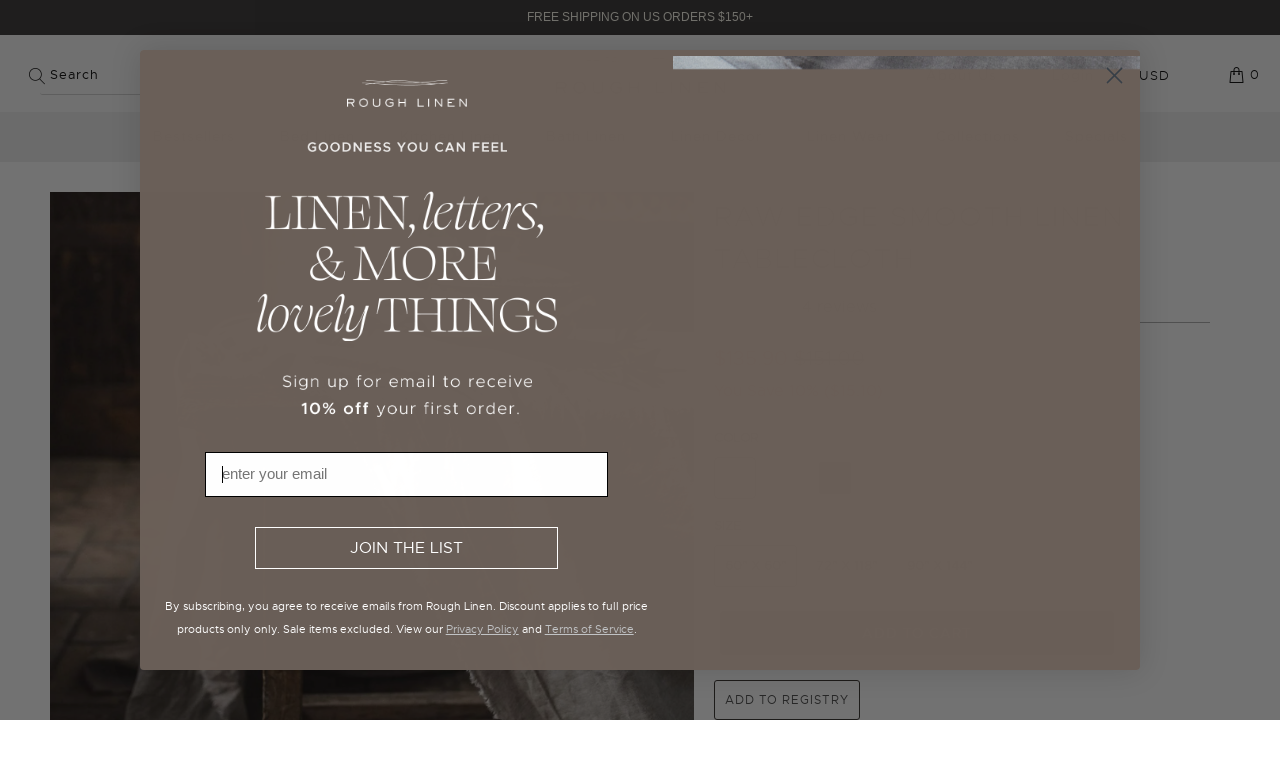

--- FILE ---
content_type: text/javascript; charset="utf-8"
request_url: https://giftbox.ds-cdn.com/static/js/67.8c9bf639.chunk.js
body_size: 16957
content:
/*! For license information please see 67.8c9bf639.chunk.js.LICENSE.txt */
(self.webpackChunk_frontend_client=self.webpackChunk_frontend_client||[]).push([[67],{2110:function(e,t,r){"use strict";var n=r(8309),o={childContextTypes:!0,contextType:!0,contextTypes:!0,defaultProps:!0,displayName:!0,getDefaultProps:!0,getDerivedStateFromError:!0,getDerivedStateFromProps:!0,mixins:!0,propTypes:!0,type:!0},i={name:!0,length:!0,prototype:!0,caller:!0,callee:!0,arguments:!0,arity:!0},a={$$typeof:!0,compare:!0,defaultProps:!0,displayName:!0,propTypes:!0,type:!0},s={};function c(e){return n.isMemo(e)?a:s[e.$$typeof]||o}s[n.ForwardRef]={$$typeof:!0,render:!0,defaultProps:!0,displayName:!0,propTypes:!0},s[n.Memo]=a;var f=Object.defineProperty,u=Object.getOwnPropertyNames,d=Object.getOwnPropertySymbols,l=Object.getOwnPropertyDescriptor,p=Object.getPrototypeOf,h=Object.prototype;e.exports=function e(t,r,n){if("string"!==typeof r){if(h){var o=p(r);o&&o!==h&&e(t,o,n)}var a=u(r);d&&(a=a.concat(d(r)));for(var s=c(t),g=c(r),m=0;m<a.length;++m){var y=a[m];if(!i[y]&&(!n||!n[y])&&(!g||!g[y])&&(!s||!s[y])){var _=l(r,y);try{f(t,y,_)}catch(b){}}}}return t}},746:function(e,t){"use strict";var r="function"===typeof Symbol&&Symbol.for,n=r?Symbol.for("react.element"):60103,o=r?Symbol.for("react.portal"):60106,i=r?Symbol.for("react.fragment"):60107,a=r?Symbol.for("react.strict_mode"):60108,s=r?Symbol.for("react.profiler"):60114,c=r?Symbol.for("react.provider"):60109,f=r?Symbol.for("react.context"):60110,u=r?Symbol.for("react.async_mode"):60111,d=r?Symbol.for("react.concurrent_mode"):60111,l=r?Symbol.for("react.forward_ref"):60112,p=r?Symbol.for("react.suspense"):60113,h=r?Symbol.for("react.suspense_list"):60120,g=r?Symbol.for("react.memo"):60115,m=r?Symbol.for("react.lazy"):60116,y=r?Symbol.for("react.block"):60121,_=r?Symbol.for("react.fundamental"):60117,b=r?Symbol.for("react.responder"):60118,S=r?Symbol.for("react.scope"):60119;function v(e){if("object"===typeof e&&null!==e){var t=e.$$typeof;switch(t){case n:switch(e=e.type){case u:case d:case i:case s:case a:case p:return e;default:switch(e=e&&e.$$typeof){case f:case l:case m:case g:case c:return e;default:return t}}case o:return t}}}function A(e){return v(e)===d}t.AsyncMode=u,t.ConcurrentMode=d,t.ContextConsumer=f,t.ContextProvider=c,t.Element=n,t.ForwardRef=l,t.Fragment=i,t.Lazy=m,t.Memo=g,t.Portal=o,t.Profiler=s,t.StrictMode=a,t.Suspense=p,t.isAsyncMode=function(e){return A(e)||v(e)===u},t.isConcurrentMode=A,t.isContextConsumer=function(e){return v(e)===f},t.isContextProvider=function(e){return v(e)===c},t.isElement=function(e){return"object"===typeof e&&null!==e&&e.$$typeof===n},t.isForwardRef=function(e){return v(e)===l},t.isFragment=function(e){return v(e)===i},t.isLazy=function(e){return v(e)===m},t.isMemo=function(e){return v(e)===g},t.isPortal=function(e){return v(e)===o},t.isProfiler=function(e){return v(e)===s},t.isStrictMode=function(e){return v(e)===a},t.isSuspense=function(e){return v(e)===p},t.isValidElementType=function(e){return"string"===typeof e||"function"===typeof e||e===i||e===d||e===s||e===a||e===p||e===h||"object"===typeof e&&null!==e&&(e.$$typeof===m||e.$$typeof===g||e.$$typeof===c||e.$$typeof===f||e.$$typeof===l||e.$$typeof===_||e.$$typeof===b||e.$$typeof===S||e.$$typeof===y)},t.typeOf=v},8309:function(e,t,r){"use strict";e.exports=r(746)},1372:function(e,t){"use strict";var r,n=Symbol.for("react.element"),o=Symbol.for("react.portal"),i=Symbol.for("react.fragment"),a=Symbol.for("react.strict_mode"),s=Symbol.for("react.profiler"),c=Symbol.for("react.provider"),f=Symbol.for("react.context"),u=Symbol.for("react.server_context"),d=Symbol.for("react.forward_ref"),l=Symbol.for("react.suspense"),p=Symbol.for("react.suspense_list"),h=Symbol.for("react.memo"),g=Symbol.for("react.lazy"),m=Symbol.for("react.offscreen");function y(e){if("object"===typeof e&&null!==e){var t=e.$$typeof;switch(t){case n:switch(e=e.type){case i:case s:case a:case l:case p:return e;default:switch(e=e&&e.$$typeof){case u:case f:case d:case g:case h:case c:return e;default:return t}}case o:return t}}}r=Symbol.for("react.module.reference"),t.isValidElementType=function(e){return"string"===typeof e||"function"===typeof e||e===i||e===s||e===a||e===l||e===p||e===m||"object"===typeof e&&null!==e&&(e.$$typeof===g||e.$$typeof===h||e.$$typeof===c||e.$$typeof===f||e.$$typeof===d||e.$$typeof===r||void 0!==e.getModuleId)},t.typeOf=y},7441:function(e,t,r){"use strict";e.exports=r(1372)},9613:function(e){e.exports=function(e,t,r,n){var o=r?r.call(n,e,t):void 0;if(void 0!==o)return!!o;if(e===t)return!0;if("object"!==typeof e||!e||"object"!==typeof t||!t)return!1;var i=Object.keys(e),a=Object.keys(t);if(i.length!==a.length)return!1;for(var s=Object.prototype.hasOwnProperty.bind(t),c=0;c<i.length;c++){var f=i[c];if(!s(f))return!1;var u=e[f],d=t[f];if(!1===(o=r?r.call(n,u,d,f):void 0)||void 0===o&&u!==d)return!1}return!0}},4088:function(e,t,r){"use strict";r.d(t,{LC:function(){return fe},f6:function(){return we},vJ:function(){return Me},iv:function(){return be},ZP:function(){return $e},F4:function(){return Le},Zz:function(){return je}});var n=r(7441),o=r(8459),i=r(9613),a=r.n(i);var s=function(e){function t(e,n,c,f,l){for(var p,h,g,m,S,A=0,P=0,E=0,C=0,T=0,x=0,D=g=p=0,M=0,L=0,j=0,$=0,U=c.length,W=U-1,F="",B="",K="",z="";M<U;){if(h=c.charCodeAt(M),M===W&&0!==P+C+E+A&&(0!==P&&(h=47===P?10:47),C=E=A=0,U++,W++),0===P+C+E+A){if(M===W&&(0<L&&(F=F.replace(d,"")),0<F.trim().length)){switch(h){case 32:case 9:case 59:case 13:case 10:break;default:F+=c.charAt(M)}h=59}switch(h){case 123:for(p=(F=F.trim()).charCodeAt(0),g=1,$=++M;M<U;){switch(h=c.charCodeAt(M)){case 123:g++;break;case 125:g--;break;case 47:switch(h=c.charCodeAt(M+1)){case 42:case 47:e:{for(D=M+1;D<W;++D)switch(c.charCodeAt(D)){case 47:if(42===h&&42===c.charCodeAt(D-1)&&M+2!==D){M=D+1;break e}break;case 10:if(47===h){M=D+1;break e}}M=D}}break;case 91:h++;case 40:h++;case 34:case 39:for(;M++<W&&c.charCodeAt(M)!==h;);}if(0===g)break;M++}if(g=c.substring($,M),0===p&&(p=(F=F.replace(u,"").trim()).charCodeAt(0)),64===p){switch(0<L&&(F=F.replace(d,"")),h=F.charCodeAt(1)){case 100:case 109:case 115:case 45:L=n;break;default:L=w}if($=(g=t(n,L,g,h,l+1)).length,0<I&&(S=s(3,g,L=r(w,F,j),n,O,R,$,h,l,f),F=L.join(""),void 0!==S&&0===($=(g=S.trim()).length)&&(h=0,g="")),0<$)switch(h){case 115:F=F.replace(v,a);case 100:case 109:case 45:g=F+"{"+g+"}";break;case 107:g=(F=F.replace(y,"$1 $2"))+"{"+g+"}",g=1===k||2===k&&i("@"+g,3)?"@-webkit-"+g+"@"+g:"@"+g;break;default:g=F+g,112===f&&(B+=g,g="")}else g=""}else g=t(n,r(n,F,j),g,f,l+1);K+=g,g=j=L=D=p=0,F="",h=c.charCodeAt(++M);break;case 125:case 59:if(1<($=(F=(0<L?F.replace(d,""):F).trim()).length))switch(0===D&&(p=F.charCodeAt(0),45===p||96<p&&123>p)&&($=(F=F.replace(" ",":")).length),0<I&&void 0!==(S=s(1,F,n,e,O,R,B.length,f,l,f))&&0===($=(F=S.trim()).length)&&(F="\0\0"),p=F.charCodeAt(0),h=F.charCodeAt(1),p){case 0:break;case 64:if(105===h||99===h){z+=F+c.charAt(M);break}default:58!==F.charCodeAt($-1)&&(B+=o(F,p,h,F.charCodeAt(2)))}j=L=D=p=0,F="",h=c.charCodeAt(++M)}}switch(h){case 13:case 10:47===P?P=0:0===1+p&&107!==f&&0<F.length&&(L=1,F+="\0"),0<I*H&&s(0,F,n,e,O,R,B.length,f,l,f),R=1,O++;break;case 59:case 125:if(0===P+C+E+A){R++;break}default:switch(R++,m=c.charAt(M),h){case 9:case 32:if(0===C+A+P)switch(T){case 44:case 58:case 9:case 32:m="";break;default:32!==h&&(m=" ")}break;case 0:m="\\0";break;case 12:m="\\f";break;case 11:m="\\v";break;case 38:0===C+P+A&&(L=j=1,m="\f"+m);break;case 108:if(0===C+P+A+N&&0<D)switch(M-D){case 2:112===T&&58===c.charCodeAt(M-3)&&(N=T);case 8:111===x&&(N=x)}break;case 58:0===C+P+A&&(D=M);break;case 44:0===P+E+C+A&&(L=1,m+="\r");break;case 34:case 39:0===P&&(C=C===h?0:0===C?h:C);break;case 91:0===C+P+E&&A++;break;case 93:0===C+P+E&&A--;break;case 41:0===C+P+A&&E--;break;case 40:if(0===C+P+A){if(0===p)if(2*T+3*x===533);else p=1;E++}break;case 64:0===P+E+C+A+D+g&&(g=1);break;case 42:case 47:if(!(0<C+A+E))switch(P){case 0:switch(2*h+3*c.charCodeAt(M+1)){case 235:P=47;break;case 220:$=M,P=42}break;case 42:47===h&&42===T&&$+2!==M&&(33===c.charCodeAt($+2)&&(B+=c.substring($,M+1)),m="",P=0)}}0===P&&(F+=m)}x=T,T=h,M++}if(0<($=B.length)){if(L=n,0<I&&(void 0!==(S=s(2,B,L,e,O,R,$,f,l,f))&&0===(B=S).length))return z+B+K;if(B=L.join(",")+"{"+B+"}",0!==k*N){switch(2!==k||i(B,2)||(N=0),N){case 111:B=B.replace(b,":-moz-$1")+B;break;case 112:B=B.replace(_,"::-webkit-input-$1")+B.replace(_,"::-moz-$1")+B.replace(_,":-ms-input-$1")+B}N=0}}return z+B+K}function r(e,t,r){var o=t.trim().split(g);t=o;var i=o.length,a=e.length;switch(a){case 0:case 1:var s=0;for(e=0===a?"":e[0]+" ";s<i;++s)t[s]=n(e,t[s],r).trim();break;default:var c=s=0;for(t=[];s<i;++s)for(var f=0;f<a;++f)t[c++]=n(e[f]+" ",o[s],r).trim()}return t}function n(e,t,r){var n=t.charCodeAt(0);switch(33>n&&(n=(t=t.trim()).charCodeAt(0)),n){case 38:return t.replace(m,"$1"+e.trim());case 58:return e.trim()+t.replace(m,"$1"+e.trim());default:if(0<1*r&&0<t.indexOf("\f"))return t.replace(m,(58===e.charCodeAt(0)?"":"$1")+e.trim())}return e+t}function o(e,t,r,n){var a=e+";",s=2*t+3*r+4*n;if(944===s){e=a.indexOf(":",9)+1;var c=a.substring(e,a.length-1).trim();return c=a.substring(0,e).trim()+c+";",1===k||2===k&&i(c,1)?"-webkit-"+c+c:c}if(0===k||2===k&&!i(a,1))return a;switch(s){case 1015:return 97===a.charCodeAt(10)?"-webkit-"+a+a:a;case 951:return 116===a.charCodeAt(3)?"-webkit-"+a+a:a;case 963:return 110===a.charCodeAt(5)?"-webkit-"+a+a:a;case 1009:if(100!==a.charCodeAt(4))break;case 969:case 942:return"-webkit-"+a+a;case 978:return"-webkit-"+a+"-moz-"+a+a;case 1019:case 983:return"-webkit-"+a+"-moz-"+a+"-ms-"+a+a;case 883:if(45===a.charCodeAt(8))return"-webkit-"+a+a;if(0<a.indexOf("image-set(",11))return a.replace(T,"$1-webkit-$2")+a;break;case 932:if(45===a.charCodeAt(4))switch(a.charCodeAt(5)){case 103:return"-webkit-box-"+a.replace("-grow","")+"-webkit-"+a+"-ms-"+a.replace("grow","positive")+a;case 115:return"-webkit-"+a+"-ms-"+a.replace("shrink","negative")+a;case 98:return"-webkit-"+a+"-ms-"+a.replace("basis","preferred-size")+a}return"-webkit-"+a+"-ms-"+a+a;case 964:return"-webkit-"+a+"-ms-flex-"+a+a;case 1023:if(99!==a.charCodeAt(8))break;return"-webkit-box-pack"+(c=a.substring(a.indexOf(":",15)).replace("flex-","").replace("space-between","justify"))+"-webkit-"+a+"-ms-flex-pack"+c+a;case 1005:return p.test(a)?a.replace(l,":-webkit-")+a.replace(l,":-moz-")+a:a;case 1e3:switch(t=(c=a.substring(13).trim()).indexOf("-")+1,c.charCodeAt(0)+c.charCodeAt(t)){case 226:c=a.replace(S,"tb");break;case 232:c=a.replace(S,"tb-rl");break;case 220:c=a.replace(S,"lr");break;default:return a}return"-webkit-"+a+"-ms-"+c+a;case 1017:if(-1===a.indexOf("sticky",9))break;case 975:switch(t=(a=e).length-10,s=(c=(33===a.charCodeAt(t)?a.substring(0,t):a).substring(e.indexOf(":",7)+1).trim()).charCodeAt(0)+(0|c.charCodeAt(7))){case 203:if(111>c.charCodeAt(8))break;case 115:a=a.replace(c,"-webkit-"+c)+";"+a;break;case 207:case 102:a=a.replace(c,"-webkit-"+(102<s?"inline-":"")+"box")+";"+a.replace(c,"-webkit-"+c)+";"+a.replace(c,"-ms-"+c+"box")+";"+a}return a+";";case 938:if(45===a.charCodeAt(5))switch(a.charCodeAt(6)){case 105:return c=a.replace("-items",""),"-webkit-"+a+"-webkit-box-"+c+"-ms-flex-"+c+a;case 115:return"-webkit-"+a+"-ms-flex-item-"+a.replace(P,"")+a;default:return"-webkit-"+a+"-ms-flex-line-pack"+a.replace("align-content","").replace(P,"")+a}break;case 973:case 989:if(45!==a.charCodeAt(3)||122===a.charCodeAt(4))break;case 931:case 953:if(!0===C.test(e))return 115===(c=e.substring(e.indexOf(":")+1)).charCodeAt(0)?o(e.replace("stretch","fill-available"),t,r,n).replace(":fill-available",":stretch"):a.replace(c,"-webkit-"+c)+a.replace(c,"-moz-"+c.replace("fill-",""))+a;break;case 962:if(a="-webkit-"+a+(102===a.charCodeAt(5)?"-ms-"+a:"")+a,211===r+n&&105===a.charCodeAt(13)&&0<a.indexOf("transform",10))return a.substring(0,a.indexOf(";",27)+1).replace(h,"$1-webkit-$2")+a}return a}function i(e,t){var r=e.indexOf(1===t?":":"{"),n=e.substring(0,3!==t?r:10);return r=e.substring(r+1,e.length-1),D(2!==t?n:n.replace(E,"$1"),r,t)}function a(e,t){var r=o(t,t.charCodeAt(0),t.charCodeAt(1),t.charCodeAt(2));return r!==t+";"?r.replace(A," or ($1)").substring(4):"("+t+")"}function s(e,t,r,n,o,i,a,s,c,u){for(var d,l=0,p=t;l<I;++l)switch(d=x[l].call(f,e,p,r,n,o,i,a,s,c,u)){case void 0:case!1:case!0:case null:break;default:p=d}if(p!==t)return p}function c(e){return void 0!==(e=e.prefix)&&(D=null,e?"function"!==typeof e?k=1:(k=2,D=e):k=0),c}function f(e,r){var n=e;if(33>n.charCodeAt(0)&&(n=n.trim()),n=[n],0<I){var o=s(-1,r,n,n,O,R,0,0,0,0);void 0!==o&&"string"===typeof o&&(r=o)}var i=t(w,n,r,0,0);return 0<I&&(void 0!==(o=s(-2,i,n,n,O,R,i.length,0,0,0))&&(i=o)),"",N=0,R=O=1,i}var u=/^\0+/g,d=/[\0\r\f]/g,l=/: */g,p=/zoo|gra/,h=/([,: ])(transform)/g,g=/,\r+?/g,m=/([\t\r\n ])*\f?&/g,y=/@(k\w+)\s*(\S*)\s*/,_=/::(place)/g,b=/:(read-only)/g,S=/[svh]\w+-[tblr]{2}/,v=/\(\s*(.*)\s*\)/g,A=/([\s\S]*?);/g,P=/-self|flex-/g,E=/[^]*?(:[rp][el]a[\w-]+)[^]*/,C=/stretch|:\s*\w+\-(?:conte|avail)/,T=/([^-])(image-set\()/,R=1,O=1,N=0,k=1,w=[],x=[],I=0,D=null,H=0;return f.use=function e(t){switch(t){case void 0:case null:I=x.length=0;break;default:if("function"===typeof t)x[I++]=t;else if("object"===typeof t)for(var r=0,n=t.length;r<n;++r)e(t[r]);else H=0|!!t}return e},f.set=c,void 0!==e&&c(e),f},c={animationIterationCount:1,borderImageOutset:1,borderImageSlice:1,borderImageWidth:1,boxFlex:1,boxFlexGroup:1,boxOrdinalGroup:1,columnCount:1,columns:1,flex:1,flexGrow:1,flexPositive:1,flexShrink:1,flexNegative:1,flexOrder:1,gridRow:1,gridRowEnd:1,gridRowSpan:1,gridRowStart:1,gridColumn:1,gridColumnEnd:1,gridColumnSpan:1,gridColumnStart:1,msGridRow:1,msGridRowSpan:1,msGridColumn:1,msGridColumnSpan:1,fontWeight:1,lineHeight:1,opacity:1,order:1,orphans:1,tabSize:1,widows:1,zIndex:1,zoom:1,WebkitLineClamp:1,fillOpacity:1,floodOpacity:1,stopOpacity:1,strokeDasharray:1,strokeDashoffset:1,strokeMiterlimit:1,strokeOpacity:1,strokeWidth:1};function f(e){var t=Object.create(null);return function(r){return void 0===t[r]&&(t[r]=e(r)),t[r]}}var u=/^((children|dangerouslySetInnerHTML|key|ref|autoFocus|defaultValue|defaultChecked|innerHTML|suppressContentEditableWarning|suppressHydrationWarning|valueLink|abbr|accept|acceptCharset|accessKey|action|allow|allowUserMedia|allowPaymentRequest|allowFullScreen|allowTransparency|alt|async|autoComplete|autoPlay|capture|cellPadding|cellSpacing|challenge|charSet|checked|cite|classID|className|cols|colSpan|content|contentEditable|contextMenu|controls|controlsList|coords|crossOrigin|data|dateTime|decoding|default|defer|dir|disabled|disablePictureInPicture|download|draggable|encType|enterKeyHint|form|formAction|formEncType|formMethod|formNoValidate|formTarget|frameBorder|headers|height|hidden|high|href|hrefLang|htmlFor|httpEquiv|id|inputMode|integrity|is|keyParams|keyType|kind|label|lang|list|loading|loop|low|marginHeight|marginWidth|max|maxLength|media|mediaGroup|method|min|minLength|multiple|muted|name|nonce|noValidate|open|optimum|pattern|placeholder|playsInline|poster|preload|profile|radioGroup|readOnly|referrerPolicy|rel|required|reversed|role|rows|rowSpan|sandbox|scope|scoped|scrolling|seamless|selected|shape|size|sizes|slot|span|spellCheck|src|srcDoc|srcLang|srcSet|start|step|style|summary|tabIndex|target|title|translate|type|useMap|value|width|wmode|wrap|about|datatype|inlist|prefix|property|resource|typeof|vocab|autoCapitalize|autoCorrect|autoSave|color|incremental|fallback|inert|itemProp|itemScope|itemType|itemID|itemRef|on|option|results|security|unselectable|accentHeight|accumulate|additive|alignmentBaseline|allowReorder|alphabetic|amplitude|arabicForm|ascent|attributeName|attributeType|autoReverse|azimuth|baseFrequency|baselineShift|baseProfile|bbox|begin|bias|by|calcMode|capHeight|clip|clipPathUnits|clipPath|clipRule|colorInterpolation|colorInterpolationFilters|colorProfile|colorRendering|contentScriptType|contentStyleType|cursor|cx|cy|d|decelerate|descent|diffuseConstant|direction|display|divisor|dominantBaseline|dur|dx|dy|edgeMode|elevation|enableBackground|end|exponent|externalResourcesRequired|fill|fillOpacity|fillRule|filter|filterRes|filterUnits|floodColor|floodOpacity|focusable|fontFamily|fontSize|fontSizeAdjust|fontStretch|fontStyle|fontVariant|fontWeight|format|from|fr|fx|fy|g1|g2|glyphName|glyphOrientationHorizontal|glyphOrientationVertical|glyphRef|gradientTransform|gradientUnits|hanging|horizAdvX|horizOriginX|ideographic|imageRendering|in|in2|intercept|k|k1|k2|k3|k4|kernelMatrix|kernelUnitLength|kerning|keyPoints|keySplines|keyTimes|lengthAdjust|letterSpacing|lightingColor|limitingConeAngle|local|markerEnd|markerMid|markerStart|markerHeight|markerUnits|markerWidth|mask|maskContentUnits|maskUnits|mathematical|mode|numOctaves|offset|opacity|operator|order|orient|orientation|origin|overflow|overlinePosition|overlineThickness|panose1|paintOrder|pathLength|patternContentUnits|patternTransform|patternUnits|pointerEvents|points|pointsAtX|pointsAtY|pointsAtZ|preserveAlpha|preserveAspectRatio|primitiveUnits|r|radius|refX|refY|renderingIntent|repeatCount|repeatDur|requiredExtensions|requiredFeatures|restart|result|rotate|rx|ry|scale|seed|shapeRendering|slope|spacing|specularConstant|specularExponent|speed|spreadMethod|startOffset|stdDeviation|stemh|stemv|stitchTiles|stopColor|stopOpacity|strikethroughPosition|strikethroughThickness|string|stroke|strokeDasharray|strokeDashoffset|strokeLinecap|strokeLinejoin|strokeMiterlimit|strokeOpacity|strokeWidth|surfaceScale|systemLanguage|tableValues|targetX|targetY|textAnchor|textDecoration|textRendering|textLength|to|transform|u1|u2|underlinePosition|underlineThickness|unicode|unicodeBidi|unicodeRange|unitsPerEm|vAlphabetic|vHanging|vIdeographic|vMathematical|values|vectorEffect|version|vertAdvY|vertOriginX|vertOriginY|viewBox|viewTarget|visibility|widths|wordSpacing|writingMode|x|xHeight|x1|x2|xChannelSelector|xlinkActuate|xlinkArcrole|xlinkHref|xlinkRole|xlinkShow|xlinkTitle|xlinkType|xmlBase|xmlns|xmlnsXlink|xmlLang|xmlSpace|y|y1|y2|yChannelSelector|z|zoomAndPan|for|class|autofocus)|(([Dd][Aa][Tt][Aa]|[Aa][Rr][Ii][Aa]|x)-.*))$/,d=f((function(e){return u.test(e)||111===e.charCodeAt(0)&&110===e.charCodeAt(1)&&e.charCodeAt(2)<91})),l=r(2110),p=r.n(l);function h(){return(h=Object.assign||function(e){for(var t=1;t<arguments.length;t++){var r=arguments[t];for(var n in r)Object.prototype.hasOwnProperty.call(r,n)&&(e[n]=r[n])}return e}).apply(this,arguments)}var g=function(e,t){for(var r=[e[0]],n=0,o=t.length;n<o;n+=1)r.push(t[n],e[n+1]);return r},m=function(e){return null!==e&&"object"==typeof e&&"[object Object]"===(e.toString?e.toString():Object.prototype.toString.call(e))&&!(0,n.typeOf)(e)},y=Object.freeze([]),_=Object.freeze({});function b(e){return"function"==typeof e}function S(e){return e.displayName||e.name||"Component"}function v(e){return e&&"string"==typeof e.styledComponentId}var A="undefined"!=typeof process&&void 0!=={NODE_ENV:"production",PUBLIC_URL:"https://giftbox.ds-cdn.com",WDS_SOCKET_HOST:void 0,WDS_SOCKET_PATH:void 0,WDS_SOCKET_PORT:void 0,FAST_REFRESH:!0,REACT_APP_MONITOR_CHUNKS_API_HOSTNAME:"https://chunk-errors-monitoring.herokuapp.com/",REACT_APP_API_HOSTNAME:"https://giftbox.digismoothie.app/",REACT_APP_CLIENT_SENTRY_DSN:"https://486d4dfa9f174b7da123cf90fa883196@o187547.ingest.sentry.io/5582438",REACT_APP_SENTRY_DSN:"https://486d4dfa9f174b7da123cf90fa883196@o187547.ingest.sentry.io/5582438",REACT_APP_RAVEN_PUBLIC_DSN:"https://486d4dfa9f174b7da123cf90fa883196@o187547.ingest.sentry.io/5582438"}&&({NODE_ENV:"production",PUBLIC_URL:"https://giftbox.ds-cdn.com",WDS_SOCKET_HOST:void 0,WDS_SOCKET_PATH:void 0,WDS_SOCKET_PORT:void 0,FAST_REFRESH:!0,REACT_APP_MONITOR_CHUNKS_API_HOSTNAME:"https://chunk-errors-monitoring.herokuapp.com/",REACT_APP_API_HOSTNAME:"https://giftbox.digismoothie.app/",REACT_APP_CLIENT_SENTRY_DSN:"https://486d4dfa9f174b7da123cf90fa883196@o187547.ingest.sentry.io/5582438",REACT_APP_SENTRY_DSN:"https://486d4dfa9f174b7da123cf90fa883196@o187547.ingest.sentry.io/5582438",REACT_APP_RAVEN_PUBLIC_DSN:"https://486d4dfa9f174b7da123cf90fa883196@o187547.ingest.sentry.io/5582438"}.REACT_APP_SC_ATTR||{NODE_ENV:"production",PUBLIC_URL:"https://giftbox.ds-cdn.com",WDS_SOCKET_HOST:void 0,WDS_SOCKET_PATH:void 0,WDS_SOCKET_PORT:void 0,FAST_REFRESH:!0,REACT_APP_MONITOR_CHUNKS_API_HOSTNAME:"https://chunk-errors-monitoring.herokuapp.com/",REACT_APP_API_HOSTNAME:"https://giftbox.digismoothie.app/",REACT_APP_CLIENT_SENTRY_DSN:"https://486d4dfa9f174b7da123cf90fa883196@o187547.ingest.sentry.io/5582438",REACT_APP_SENTRY_DSN:"https://486d4dfa9f174b7da123cf90fa883196@o187547.ingest.sentry.io/5582438",REACT_APP_RAVEN_PUBLIC_DSN:"https://486d4dfa9f174b7da123cf90fa883196@o187547.ingest.sentry.io/5582438"}.SC_ATTR)||"data-styled",P="undefined"!=typeof window&&"HTMLElement"in window,E=Boolean("boolean"==typeof SC_DISABLE_SPEEDY?SC_DISABLE_SPEEDY:"undefined"!=typeof process&&void 0!=={NODE_ENV:"production",PUBLIC_URL:"https://giftbox.ds-cdn.com",WDS_SOCKET_HOST:void 0,WDS_SOCKET_PATH:void 0,WDS_SOCKET_PORT:void 0,FAST_REFRESH:!0,REACT_APP_MONITOR_CHUNKS_API_HOSTNAME:"https://chunk-errors-monitoring.herokuapp.com/",REACT_APP_API_HOSTNAME:"https://giftbox.digismoothie.app/",REACT_APP_CLIENT_SENTRY_DSN:"https://486d4dfa9f174b7da123cf90fa883196@o187547.ingest.sentry.io/5582438",REACT_APP_SENTRY_DSN:"https://486d4dfa9f174b7da123cf90fa883196@o187547.ingest.sentry.io/5582438",REACT_APP_RAVEN_PUBLIC_DSN:"https://486d4dfa9f174b7da123cf90fa883196@o187547.ingest.sentry.io/5582438"}&&(void 0!=={NODE_ENV:"production",PUBLIC_URL:"https://giftbox.ds-cdn.com",WDS_SOCKET_HOST:void 0,WDS_SOCKET_PATH:void 0,WDS_SOCKET_PORT:void 0,FAST_REFRESH:!0,REACT_APP_MONITOR_CHUNKS_API_HOSTNAME:"https://chunk-errors-monitoring.herokuapp.com/",REACT_APP_API_HOSTNAME:"https://giftbox.digismoothie.app/",REACT_APP_CLIENT_SENTRY_DSN:"https://486d4dfa9f174b7da123cf90fa883196@o187547.ingest.sentry.io/5582438",REACT_APP_SENTRY_DSN:"https://486d4dfa9f174b7da123cf90fa883196@o187547.ingest.sentry.io/5582438",REACT_APP_RAVEN_PUBLIC_DSN:"https://486d4dfa9f174b7da123cf90fa883196@o187547.ingest.sentry.io/5582438"}.REACT_APP_SC_DISABLE_SPEEDY&&""!=={NODE_ENV:"production",PUBLIC_URL:"https://giftbox.ds-cdn.com",WDS_SOCKET_HOST:void 0,WDS_SOCKET_PATH:void 0,WDS_SOCKET_PORT:void 0,FAST_REFRESH:!0,REACT_APP_MONITOR_CHUNKS_API_HOSTNAME:"https://chunk-errors-monitoring.herokuapp.com/",REACT_APP_API_HOSTNAME:"https://giftbox.digismoothie.app/",REACT_APP_CLIENT_SENTRY_DSN:"https://486d4dfa9f174b7da123cf90fa883196@o187547.ingest.sentry.io/5582438",REACT_APP_SENTRY_DSN:"https://486d4dfa9f174b7da123cf90fa883196@o187547.ingest.sentry.io/5582438",REACT_APP_RAVEN_PUBLIC_DSN:"https://486d4dfa9f174b7da123cf90fa883196@o187547.ingest.sentry.io/5582438"}.REACT_APP_SC_DISABLE_SPEEDY?"false"!=={NODE_ENV:"production",PUBLIC_URL:"https://giftbox.ds-cdn.com",WDS_SOCKET_HOST:void 0,WDS_SOCKET_PATH:void 0,WDS_SOCKET_PORT:void 0,FAST_REFRESH:!0,REACT_APP_MONITOR_CHUNKS_API_HOSTNAME:"https://chunk-errors-monitoring.herokuapp.com/",REACT_APP_API_HOSTNAME:"https://giftbox.digismoothie.app/",REACT_APP_CLIENT_SENTRY_DSN:"https://486d4dfa9f174b7da123cf90fa883196@o187547.ingest.sentry.io/5582438",REACT_APP_SENTRY_DSN:"https://486d4dfa9f174b7da123cf90fa883196@o187547.ingest.sentry.io/5582438",REACT_APP_RAVEN_PUBLIC_DSN:"https://486d4dfa9f174b7da123cf90fa883196@o187547.ingest.sentry.io/5582438"}.REACT_APP_SC_DISABLE_SPEEDY&&{NODE_ENV:"production",PUBLIC_URL:"https://giftbox.ds-cdn.com",WDS_SOCKET_HOST:void 0,WDS_SOCKET_PATH:void 0,WDS_SOCKET_PORT:void 0,FAST_REFRESH:!0,REACT_APP_MONITOR_CHUNKS_API_HOSTNAME:"https://chunk-errors-monitoring.herokuapp.com/",REACT_APP_API_HOSTNAME:"https://giftbox.digismoothie.app/",REACT_APP_CLIENT_SENTRY_DSN:"https://486d4dfa9f174b7da123cf90fa883196@o187547.ingest.sentry.io/5582438",REACT_APP_SENTRY_DSN:"https://486d4dfa9f174b7da123cf90fa883196@o187547.ingest.sentry.io/5582438",REACT_APP_RAVEN_PUBLIC_DSN:"https://486d4dfa9f174b7da123cf90fa883196@o187547.ingest.sentry.io/5582438"}.REACT_APP_SC_DISABLE_SPEEDY:void 0!=={NODE_ENV:"production",PUBLIC_URL:"https://giftbox.ds-cdn.com",WDS_SOCKET_HOST:void 0,WDS_SOCKET_PATH:void 0,WDS_SOCKET_PORT:void 0,FAST_REFRESH:!0,REACT_APP_MONITOR_CHUNKS_API_HOSTNAME:"https://chunk-errors-monitoring.herokuapp.com/",REACT_APP_API_HOSTNAME:"https://giftbox.digismoothie.app/",REACT_APP_CLIENT_SENTRY_DSN:"https://486d4dfa9f174b7da123cf90fa883196@o187547.ingest.sentry.io/5582438",REACT_APP_SENTRY_DSN:"https://486d4dfa9f174b7da123cf90fa883196@o187547.ingest.sentry.io/5582438",REACT_APP_RAVEN_PUBLIC_DSN:"https://486d4dfa9f174b7da123cf90fa883196@o187547.ingest.sentry.io/5582438"}.SC_DISABLE_SPEEDY&&""!=={NODE_ENV:"production",PUBLIC_URL:"https://giftbox.ds-cdn.com",WDS_SOCKET_HOST:void 0,WDS_SOCKET_PATH:void 0,WDS_SOCKET_PORT:void 0,FAST_REFRESH:!0,REACT_APP_MONITOR_CHUNKS_API_HOSTNAME:"https://chunk-errors-monitoring.herokuapp.com/",REACT_APP_API_HOSTNAME:"https://giftbox.digismoothie.app/",REACT_APP_CLIENT_SENTRY_DSN:"https://486d4dfa9f174b7da123cf90fa883196@o187547.ingest.sentry.io/5582438",REACT_APP_SENTRY_DSN:"https://486d4dfa9f174b7da123cf90fa883196@o187547.ingest.sentry.io/5582438",REACT_APP_RAVEN_PUBLIC_DSN:"https://486d4dfa9f174b7da123cf90fa883196@o187547.ingest.sentry.io/5582438"}.SC_DISABLE_SPEEDY&&("false"!=={NODE_ENV:"production",PUBLIC_URL:"https://giftbox.ds-cdn.com",WDS_SOCKET_HOST:void 0,WDS_SOCKET_PATH:void 0,WDS_SOCKET_PORT:void 0,FAST_REFRESH:!0,REACT_APP_MONITOR_CHUNKS_API_HOSTNAME:"https://chunk-errors-monitoring.herokuapp.com/",REACT_APP_API_HOSTNAME:"https://giftbox.digismoothie.app/",REACT_APP_CLIENT_SENTRY_DSN:"https://486d4dfa9f174b7da123cf90fa883196@o187547.ingest.sentry.io/5582438",REACT_APP_SENTRY_DSN:"https://486d4dfa9f174b7da123cf90fa883196@o187547.ingest.sentry.io/5582438",REACT_APP_RAVEN_PUBLIC_DSN:"https://486d4dfa9f174b7da123cf90fa883196@o187547.ingest.sentry.io/5582438"}.SC_DISABLE_SPEEDY&&{NODE_ENV:"production",PUBLIC_URL:"https://giftbox.ds-cdn.com",WDS_SOCKET_HOST:void 0,WDS_SOCKET_PATH:void 0,WDS_SOCKET_PORT:void 0,FAST_REFRESH:!0,REACT_APP_MONITOR_CHUNKS_API_HOSTNAME:"https://chunk-errors-monitoring.herokuapp.com/",REACT_APP_API_HOSTNAME:"https://giftbox.digismoothie.app/",REACT_APP_CLIENT_SENTRY_DSN:"https://486d4dfa9f174b7da123cf90fa883196@o187547.ingest.sentry.io/5582438",REACT_APP_SENTRY_DSN:"https://486d4dfa9f174b7da123cf90fa883196@o187547.ingest.sentry.io/5582438",REACT_APP_RAVEN_PUBLIC_DSN:"https://486d4dfa9f174b7da123cf90fa883196@o187547.ingest.sentry.io/5582438"}.SC_DISABLE_SPEEDY))),C={};function T(e){for(var t=arguments.length,r=new Array(t>1?t-1:0),n=1;n<t;n++)r[n-1]=arguments[n];throw new Error("An error occurred. See https://git.io/JUIaE#"+e+" for more information."+(r.length>0?" Args: "+r.join(", "):""))}var R=function(){function e(e){this.groupSizes=new Uint32Array(512),this.length=512,this.tag=e}var t=e.prototype;return t.indexOfGroup=function(e){for(var t=0,r=0;r<e;r++)t+=this.groupSizes[r];return t},t.insertRules=function(e,t){if(e>=this.groupSizes.length){for(var r=this.groupSizes,n=r.length,o=n;e>=o;)(o<<=1)<0&&T(16,""+e);this.groupSizes=new Uint32Array(o),this.groupSizes.set(r),this.length=o;for(var i=n;i<o;i++)this.groupSizes[i]=0}for(var a=this.indexOfGroup(e+1),s=0,c=t.length;s<c;s++)this.tag.insertRule(a,t[s])&&(this.groupSizes[e]++,a++)},t.clearGroup=function(e){if(e<this.length){var t=this.groupSizes[e],r=this.indexOfGroup(e),n=r+t;this.groupSizes[e]=0;for(var o=r;o<n;o++)this.tag.deleteRule(r)}},t.getGroup=function(e){var t="";if(e>=this.length||0===this.groupSizes[e])return t;for(var r=this.groupSizes[e],n=this.indexOfGroup(e),o=n+r,i=n;i<o;i++)t+=this.tag.getRule(i)+"/*!sc*/\n";return t},e}(),O=new Map,N=new Map,k=1,w=function(e){if(O.has(e))return O.get(e);for(;N.has(k);)k++;var t=k++;return O.set(e,t),N.set(t,e),t},x=function(e){return N.get(e)},I=function(e,t){t>=k&&(k=t+1),O.set(e,t),N.set(t,e)},D="style["+A+'][data-styled-version="5.3.11"]',H=new RegExp("^"+A+'\\.g(\\d+)\\[id="([\\w\\d-]+)"\\].*?"([^"]*)'),M=function(e,t,r){for(var n,o=r.split(","),i=0,a=o.length;i<a;i++)(n=o[i])&&e.registerName(t,n)},L=function(e,t){for(var r=(t.textContent||"").split("/*!sc*/\n"),n=[],o=0,i=r.length;o<i;o++){var a=r[o].trim();if(a){var s=a.match(H);if(s){var c=0|parseInt(s[1],10),f=s[2];0!==c&&(I(f,c),M(e,f,s[3]),e.getTag().insertRules(c,n)),n.length=0}else n.push(a)}}},j=function(){return r.nc},$=function(e){var t=document.head,r=e||t,n=document.createElement("style"),o=function(e){for(var t=e.childNodes,r=t.length;r>=0;r--){var n=t[r];if(n&&1===n.nodeType&&n.hasAttribute(A))return n}}(r),i=void 0!==o?o.nextSibling:null;n.setAttribute(A,"active"),n.setAttribute("data-styled-version","5.3.11");var a=j();return a&&n.setAttribute("nonce",a),r.insertBefore(n,i),n},U=function(){function e(e){var t=this.element=$(e);t.appendChild(document.createTextNode("")),this.sheet=function(e){if(e.sheet)return e.sheet;for(var t=document.styleSheets,r=0,n=t.length;r<n;r++){var o=t[r];if(o.ownerNode===e)return o}T(17)}(t),this.length=0}var t=e.prototype;return t.insertRule=function(e,t){try{return this.sheet.insertRule(t,e),this.length++,!0}catch(e){return!1}},t.deleteRule=function(e){this.sheet.deleteRule(e),this.length--},t.getRule=function(e){var t=this.sheet.cssRules[e];return void 0!==t&&"string"==typeof t.cssText?t.cssText:""},e}(),W=function(){function e(e){var t=this.element=$(e);this.nodes=t.childNodes,this.length=0}var t=e.prototype;return t.insertRule=function(e,t){if(e<=this.length&&e>=0){var r=document.createTextNode(t),n=this.nodes[e];return this.element.insertBefore(r,n||null),this.length++,!0}return!1},t.deleteRule=function(e){this.element.removeChild(this.nodes[e]),this.length--},t.getRule=function(e){return e<this.length?this.nodes[e].textContent:""},e}(),F=function(){function e(e){this.rules=[],this.length=0}var t=e.prototype;return t.insertRule=function(e,t){return e<=this.length&&(this.rules.splice(e,0,t),this.length++,!0)},t.deleteRule=function(e){this.rules.splice(e,1),this.length--},t.getRule=function(e){return e<this.length?this.rules[e]:""},e}(),B=P,K={isServer:!P,useCSSOMInjection:!E},z=function(){function e(e,t,r){void 0===e&&(e=_),void 0===t&&(t={}),this.options=h({},K,{},e),this.gs=t,this.names=new Map(r),this.server=!!e.isServer,!this.server&&P&&B&&(B=!1,function(e){for(var t=document.querySelectorAll(D),r=0,n=t.length;r<n;r++){var o=t[r];o&&"active"!==o.getAttribute(A)&&(L(e,o),o.parentNode&&o.parentNode.removeChild(o))}}(this))}e.registerId=function(e){return w(e)};var t=e.prototype;return t.reconstructWithOptions=function(t,r){return void 0===r&&(r=!0),new e(h({},this.options,{},t),this.gs,r&&this.names||void 0)},t.allocateGSInstance=function(e){return this.gs[e]=(this.gs[e]||0)+1},t.getTag=function(){return this.tag||(this.tag=(r=(t=this.options).isServer,n=t.useCSSOMInjection,o=t.target,e=r?new F(o):n?new U(o):new W(o),new R(e)));var e,t,r,n,o},t.hasNameForId=function(e,t){return this.names.has(e)&&this.names.get(e).has(t)},t.registerName=function(e,t){if(w(e),this.names.has(e))this.names.get(e).add(t);else{var r=new Set;r.add(t),this.names.set(e,r)}},t.insertRules=function(e,t,r){this.registerName(e,t),this.getTag().insertRules(w(e),r)},t.clearNames=function(e){this.names.has(e)&&this.names.get(e).clear()},t.clearRules=function(e){this.getTag().clearGroup(w(e)),this.clearNames(e)},t.clearTag=function(){this.tag=void 0},t.toString=function(){return function(e){for(var t=e.getTag(),r=t.length,n="",o=0;o<r;o++){var i=x(o);if(void 0!==i){var a=e.names.get(i),s=t.getGroup(o);if(a&&s&&a.size){var c=A+".g"+o+'[id="'+i+'"]',f="";void 0!==a&&a.forEach((function(e){e.length>0&&(f+=e+",")})),n+=""+s+c+'{content:"'+f+'"}/*!sc*/\n'}}}return n}(this)},e}(),Y=/(a)(d)/gi,V=function(e){return String.fromCharCode(e+(e>25?39:97))};function Z(e){var t,r="";for(t=Math.abs(e);t>52;t=t/52|0)r=V(t%52)+r;return(V(t%52)+r).replace(Y,"$1-$2")}var G=function(e,t){for(var r=t.length;r;)e=33*e^t.charCodeAt(--r);return e},q=function(e){return G(5381,e)};function X(e){for(var t=0;t<e.length;t+=1){var r=e[t];if(b(r)&&!v(r))return!1}return!0}var J=q("5.3.11"),Q=function(){function e(e,t,r){this.rules=e,this.staticRulesId="",this.isStatic=(void 0===r||r.isStatic)&&X(e),this.componentId=t,this.baseHash=G(J,t),this.baseStyle=r,z.registerId(t)}return e.prototype.generateAndInjectStyles=function(e,t,r){var n=this.componentId,o=[];if(this.baseStyle&&o.push(this.baseStyle.generateAndInjectStyles(e,t,r)),this.isStatic&&!r.hash)if(this.staticRulesId&&t.hasNameForId(n,this.staticRulesId))o.push(this.staticRulesId);else{var i=ye(this.rules,e,t,r).join(""),a=Z(G(this.baseHash,i)>>>0);if(!t.hasNameForId(n,a)){var s=r(i,"."+a,void 0,n);t.insertRules(n,a,s)}o.push(a),this.staticRulesId=a}else{for(var c=this.rules.length,f=G(this.baseHash,r.hash),u="",d=0;d<c;d++){var l=this.rules[d];if("string"==typeof l)u+=l;else if(l){var p=ye(l,e,t,r),h=Array.isArray(p)?p.join(""):p;f=G(f,h+d),u+=h}}if(u){var g=Z(f>>>0);if(!t.hasNameForId(n,g)){var m=r(u,"."+g,void 0,n);t.insertRules(n,g,m)}o.push(g)}}return o.join(" ")},e}(),ee=/^\s*\/\/.*$/gm,te=[":","[",".","#"];function re(e){var t,r,n,o,i=void 0===e?_:e,a=i.options,c=void 0===a?_:a,f=i.plugins,u=void 0===f?y:f,d=new s(c),l=[],p=function(e){function t(t){if(t)try{e(t+"}")}catch(e){}}return function(r,n,o,i,a,s,c,f,u,d){switch(r){case 1:if(0===u&&64===n.charCodeAt(0))return e(n+";"),"";break;case 2:if(0===f)return n+"/*|*/";break;case 3:switch(f){case 102:case 112:return e(o[0]+n),"";default:return n+(0===d?"/*|*/":"")}case-2:n.split("/*|*/}").forEach(t)}}}((function(e){l.push(e)})),h=function(e,n,i){return 0===n&&-1!==te.indexOf(i[r.length])||i.match(o)?e:"."+t};function g(e,i,a,s){void 0===s&&(s="&");var c=e.replace(ee,""),f=i&&a?a+" "+i+" { "+c+" }":c;return t=s,r=i,n=new RegExp("\\"+r+"\\b","g"),o=new RegExp("(\\"+r+"\\b){2,}"),d(a||!i?"":i,f)}return d.use([].concat(u,[function(e,t,o){2===e&&o.length&&o[0].lastIndexOf(r)>0&&(o[0]=o[0].replace(n,h))},p,function(e){if(-2===e){var t=l;return l=[],t}}])),g.hash=u.length?u.reduce((function(e,t){return t.name||T(15),G(e,t.name)}),5381).toString():"",g}var ne=o.ZP.createContext(),oe=(ne.Consumer,o.ZP.createContext()),ie=(oe.Consumer,new z),ae=re();function se(){return(0,o.qp)(ne)||ie}function ce(){return(0,o.qp)(oe)||ae}function fe(e){var t=(0,o.eJ)(e.stylisPlugins),r=t[0],n=t[1],i=se(),s=(0,o.Ye)((function(){var t=i;return e.sheet?t=e.sheet:e.target&&(t=t.reconstructWithOptions({target:e.target},!1)),e.disableCSSOMInjection&&(t=t.reconstructWithOptions({useCSSOMInjection:!1})),t}),[e.disableCSSOMInjection,e.sheet,e.target]),c=(0,o.Ye)((function(){return re({options:{prefix:!e.disableVendorPrefixes},plugins:r})}),[e.disableVendorPrefixes,r]);return(0,o.d4)((function(){a()(r,e.stylisPlugins)||n(e.stylisPlugins)}),[e.stylisPlugins]),o.ZP.createElement(ne.Provider,{value:s},o.ZP.createElement(oe.Provider,{value:c},e.children))}var ue=function(){function e(e,t){var r=this;this.inject=function(e,t){void 0===t&&(t=ae);var n=r.name+t.hash;e.hasNameForId(r.id,n)||e.insertRules(r.id,n,t(r.rules,n,"@keyframes"))},this.toString=function(){return T(12,String(r.name))},this.name=e,this.id="sc-keyframes-"+e,this.rules=t}return e.prototype.getName=function(e){return void 0===e&&(e=ae),this.name+e.hash},e}(),de=/([A-Z])/,le=/([A-Z])/g,pe=/^ms-/,he=function(e){return"-"+e.toLowerCase()};function ge(e){return de.test(e)?e.replace(le,he).replace(pe,"-ms-"):e}var me=function(e){return null==e||!1===e||""===e};function ye(e,t,r,n){if(Array.isArray(e)){for(var o,i=[],a=0,s=e.length;a<s;a+=1)""!==(o=ye(e[a],t,r,n))&&(Array.isArray(o)?i.push.apply(i,o):i.push(o));return i}return me(e)?"":v(e)?"."+e.styledComponentId:b(e)?"function"!=typeof(f=e)||f.prototype&&f.prototype.isReactComponent||!t?e:ye(e(t),t,r,n):e instanceof ue?r?(e.inject(r,n),e.getName(n)):e:m(e)?function e(t,r){var n,o,i=[];for(var a in t)t.hasOwnProperty(a)&&!me(t[a])&&(Array.isArray(t[a])&&t[a].isCss||b(t[a])?i.push(ge(a)+":",t[a],";"):m(t[a])?i.push.apply(i,e(t[a],a)):i.push(ge(a)+": "+(n=a,(null==(o=t[a])||"boolean"==typeof o||""===o?"":"number"!=typeof o||0===o||n in c||n.startsWith("--")?String(o).trim():o+"px")+";")));return r?[r+" {"].concat(i,["}"]):i}(e):e.toString();var f}var _e=function(e){return Array.isArray(e)&&(e.isCss=!0),e};function be(e){for(var t=arguments.length,r=new Array(t>1?t-1:0),n=1;n<t;n++)r[n-1]=arguments[n];return b(e)||m(e)?_e(ye(g(y,[e].concat(r)))):0===r.length&&1===e.length&&"string"==typeof e[0]?e:_e(ye(g(e,r)))}new Set;var Se=function(e,t,r){return void 0===r&&(r=_),e.theme!==r.theme&&e.theme||t||r.theme},ve=/[!"#$%&'()*+,./:;<=>?@[\\\]^`{|}~-]+/g,Ae=/(^-|-$)/g;function Pe(e){return e.replace(ve,"-").replace(Ae,"")}var Ee=function(e){return Z(q(e)>>>0)};function Ce(e){return"string"==typeof e&&!0}var Te=function(e){return"function"==typeof e||"object"==typeof e&&null!==e&&!Array.isArray(e)},Re=function(e){return"__proto__"!==e&&"constructor"!==e&&"prototype"!==e};function Oe(e,t,r){var n=e[r];Te(t)&&Te(n)?Ne(n,t):e[r]=t}function Ne(e){for(var t=arguments.length,r=new Array(t>1?t-1:0),n=1;n<t;n++)r[n-1]=arguments[n];for(var o=0,i=r;o<i.length;o++){var a=i[o];if(Te(a))for(var s in a)Re(s)&&Oe(e,a[s],s)}return e}var ke=o.ZP.createContext();ke.Consumer;function we(e){var t=(0,o.qp)(ke),r=(0,o.Ye)((function(){return function(e,t){return e?b(e)?e(t):Array.isArray(e)||"object"!=typeof e?T(8):t?h({},t,{},e):e:T(14)}(e.theme,t)}),[e.theme,t]);return e.children?o.ZP.createElement(ke.Provider,{value:r},e.children):null}var xe={};function Ie(e,t,r){var n=v(e),i=!Ce(e),a=t.attrs,s=void 0===a?y:a,c=t.componentId,f=void 0===c?function(e,t){var r="string"!=typeof e?"sc":Pe(e);xe[r]=(xe[r]||0)+1;var n=r+"-"+Ee("5.3.11"+r+xe[r]);return t?t+"-"+n:n}(t.displayName,t.parentComponentId):c,u=t.displayName,l=void 0===u?function(e){return Ce(e)?"styled."+e:"Styled("+S(e)+")"}(e):u,g=t.displayName&&t.componentId?Pe(t.displayName)+"-"+t.componentId:t.componentId||f,m=n&&e.attrs?Array.prototype.concat(e.attrs,s).filter(Boolean):s,A=t.shouldForwardProp;n&&e.shouldForwardProp&&(A=t.shouldForwardProp?function(r,n,o){return e.shouldForwardProp(r,n,o)&&t.shouldForwardProp(r,n,o)}:e.shouldForwardProp);var P,E=new Q(r,g,n?e.componentStyle:void 0),C=E.isStatic&&0===s.length,T=function(e,t){return function(e,t,r,n){var i=e.attrs,a=e.componentStyle,s=e.defaultProps,c=e.foldedComponentIds,f=e.shouldForwardProp,u=e.styledComponentId,l=e.target,p=function(e,t,r){void 0===e&&(e=_);var n=h({},t,{theme:e}),o={};return r.forEach((function(e){var t,r,i,a=e;for(t in b(a)&&(a=a(n)),a)n[t]=o[t]="className"===t?(r=o[t],i=a[t],r&&i?r+" "+i:r||i):a[t]})),[n,o]}(Se(t,(0,o.qp)(ke),s)||_,t,i),g=p[0],m=p[1],y=function(e,t,r,n){var o=se(),i=ce();return t?e.generateAndInjectStyles(_,o,i):e.generateAndInjectStyles(r,o,i)}(a,n,g),S=r,v=m.$as||t.$as||m.as||t.as||l,A=Ce(v),P=m!==t?h({},t,{},m):t,E={};for(var C in P)"$"!==C[0]&&"as"!==C&&("forwardedAs"===C?E.as=P[C]:(f?f(C,d,v):!A||d(C))&&(E[C]=P[C]));return t.style&&m.style!==t.style&&(E.style=h({},t.style,{},m.style)),E.className=Array.prototype.concat(c,u,y!==u?y:null,t.className,m.className).filter(Boolean).join(" "),E.ref=S,(0,o.az)(v,E)}(P,e,t,C)};return T.displayName=l,(P=o.ZP.forwardRef(T)).attrs=m,P.componentStyle=E,P.displayName=l,P.shouldForwardProp=A,P.foldedComponentIds=n?Array.prototype.concat(e.foldedComponentIds,e.styledComponentId):y,P.styledComponentId=g,P.target=n?e.target:e,P.withComponent=function(e){var n=t.componentId,o=function(e,t){if(null==e)return{};var r,n,o={},i=Object.keys(e);for(n=0;n<i.length;n++)r=i[n],t.indexOf(r)>=0||(o[r]=e[r]);return o}(t,["componentId"]),i=n&&n+"-"+(Ce(e)?e:Pe(S(e)));return Ie(e,h({},o,{attrs:m,componentId:i}),r)},Object.defineProperty(P,"defaultProps",{get:function(){return this._foldedDefaultProps},set:function(t){this._foldedDefaultProps=n?Ne({},e.defaultProps,t):t}}),Object.defineProperty(P,"toString",{value:function(){return"."+P.styledComponentId}}),i&&p()(P,e,{attrs:!0,componentStyle:!0,displayName:!0,foldedComponentIds:!0,shouldForwardProp:!0,styledComponentId:!0,target:!0,withComponent:!0}),P}var De=function(e){return function e(t,r,o){if(void 0===o&&(o=_),!(0,n.isValidElementType)(r))return T(1,String(r));var i=function(){return t(r,o,be.apply(void 0,arguments))};return i.withConfig=function(n){return e(t,r,h({},o,{},n))},i.attrs=function(n){return e(t,r,h({},o,{attrs:Array.prototype.concat(o.attrs,n).filter(Boolean)}))},i}(Ie,e)};["a","abbr","address","area","article","aside","audio","b","base","bdi","bdo","big","blockquote","body","br","button","canvas","caption","cite","code","col","colgroup","data","datalist","dd","del","details","dfn","dialog","div","dl","dt","em","embed","fieldset","figcaption","figure","footer","form","h1","h2","h3","h4","h5","h6","head","header","hgroup","hr","html","i","iframe","img","input","ins","kbd","keygen","label","legend","li","link","main","map","mark","marquee","menu","menuitem","meta","meter","nav","noscript","object","ol","optgroup","option","output","p","param","picture","pre","progress","q","rp","rt","ruby","s","samp","script","section","select","small","source","span","strong","style","sub","summary","sup","table","tbody","td","textarea","tfoot","th","thead","time","title","tr","track","u","ul","var","video","wbr","circle","clipPath","defs","ellipse","foreignObject","g","image","line","linearGradient","marker","mask","path","pattern","polygon","polyline","radialGradient","rect","stop","svg","text","textPath","tspan"].forEach((function(e){De[e]=De(e)}));var He=function(){function e(e,t){this.rules=e,this.componentId=t,this.isStatic=X(e),z.registerId(this.componentId+1)}var t=e.prototype;return t.createStyles=function(e,t,r,n){var o=n(ye(this.rules,t,r,n).join(""),""),i=this.componentId+e;r.insertRules(i,i,o)},t.removeStyles=function(e,t){t.clearRules(this.componentId+e)},t.renderStyles=function(e,t,r,n){e>2&&z.registerId(this.componentId+e),this.removeStyles(e,r),this.createStyles(e,t,r,n)},e}();function Me(e){for(var t=arguments.length,r=new Array(t>1?t-1:0),n=1;n<t;n++)r[n-1]=arguments[n];var i=be.apply(void 0,[e].concat(r)),a="sc-global-"+Ee(JSON.stringify(i)),s=new He(i,a);function c(e){var t=se(),r=ce(),n=(0,o.qp)(ke),i=(0,o.sO)(t.allocateGSInstance(a)).current;return t.server&&f(i,e,t,n,r),(0,o.bt)((function(){if(!t.server)return f(i,e,t,n,r),function(){return s.removeStyles(i,t)}}),[i,e,t,n,r]),null}function f(e,t,r,n,o){if(s.isStatic)s.renderStyles(e,C,r,o);else{var i=h({},t,{theme:Se(t,n,c.defaultProps)});s.renderStyles(e,i,r,o)}}return o.ZP.memo(c)}function Le(e){for(var t=arguments.length,r=new Array(t>1?t-1:0),n=1;n<t;n++)r[n-1]=arguments[n];var o=be.apply(void 0,[e].concat(r)).join(""),i=Ee(o);return new ue(i,o)}!function(){function e(){var e=this;this._emitSheetCSS=function(){var t=e.instance.toString();if(!t)return"";var r=j();return"<style "+[r&&'nonce="'+r+'"',A+'="true"','data-styled-version="5.3.11"'].filter(Boolean).join(" ")+">"+t+"</style>"},this.getStyleTags=function(){return e.sealed?T(2):e._emitSheetCSS()},this.getStyleElement=function(){var t;if(e.sealed)return T(2);var r=((t={})[A]="",t["data-styled-version"]="5.3.11",t.dangerouslySetInnerHTML={__html:e.instance.toString()},t),n=j();return n&&(r.nonce=n),[o.ZP.createElement("style",h({},r,{key:"sc-0-0"}))]},this.seal=function(){e.sealed=!0},this.instance=new z({isServer:!0}),this.sealed=!1}var t=e.prototype;t.collectStyles=function(e){return this.sealed?T(2):o.ZP.createElement(fe,{sheet:this.instance},e)},t.interleaveWithNodeStream=function(e){return T(3)}}();var je=function(e){var t=o.ZP.forwardRef((function(t,r){var n=(0,o.qp)(ke),i=e.defaultProps,a=Se(t,n,i);return o.ZP.createElement(e,h({},t,{theme:a,ref:r}))}));return p()(t,e),t.displayName="WithTheme("+S(e)+")",t},$e=De},4361:function(e,t,r){var n=r(3711);e.exports=(n.__esModule?n:{default:n}).default},3711:function(e,t,r){"use strict";Object.defineProperty(t,"__esModule",{value:!0}),Object.defineProperty(t,"default",{enumerable:!0,get:function(){return a}});var n=o(r(8860));function o(e){return e&&e.__esModule?e:{default:e}}function i(e){var t=e.version,r=e.from,o=e.to;n.default.warn("".concat(r,"-color-renamed"),["As of Tailwind CSS ".concat(t,", `").concat(r,"` has been renamed to `").concat(o,"`."),"Update your configuration file to silence this warning."])}var a={inherit:"inherit",current:"currentColor",transparent:"transparent",black:"#000",white:"#fff",slate:{50:"#f8fafc",100:"#f1f5f9",200:"#e2e8f0",300:"#cbd5e1",400:"#94a3b8",500:"#64748b",600:"#475569",700:"#334155",800:"#1e293b",900:"#0f172a",950:"#020617"},gray:{50:"#f9fafb",100:"#f3f4f6",200:"#e5e7eb",300:"#d1d5db",400:"#9ca3af",500:"#6b7280",600:"#4b5563",700:"#374151",800:"#1f2937",900:"#111827",950:"#030712"},zinc:{50:"#fafafa",100:"#f4f4f5",200:"#e4e4e7",300:"#d4d4d8",400:"#a1a1aa",500:"#71717a",600:"#52525b",700:"#3f3f46",800:"#27272a",900:"#18181b",950:"#09090b"},neutral:{50:"#fafafa",100:"#f5f5f5",200:"#e5e5e5",300:"#d4d4d4",400:"#a3a3a3",500:"#737373",600:"#525252",700:"#404040",800:"#262626",900:"#171717",950:"#0a0a0a"},stone:{50:"#fafaf9",100:"#f5f5f4",200:"#e7e5e4",300:"#d6d3d1",400:"#a8a29e",500:"#78716c",600:"#57534e",700:"#44403c",800:"#292524",900:"#1c1917",950:"#0c0a09"},red:{50:"#fef2f2",100:"#fee2e2",200:"#fecaca",300:"#fca5a5",400:"#f87171",500:"#ef4444",600:"#dc2626",700:"#b91c1c",800:"#991b1b",900:"#7f1d1d",950:"#450a0a"},orange:{50:"#fff7ed",100:"#ffedd5",200:"#fed7aa",300:"#fdba74",400:"#fb923c",500:"#f97316",600:"#ea580c",700:"#c2410c",800:"#9a3412",900:"#7c2d12",950:"#431407"},amber:{50:"#fffbeb",100:"#fef3c7",200:"#fde68a",300:"#fcd34d",400:"#fbbf24",500:"#f59e0b",600:"#d97706",700:"#b45309",800:"#92400e",900:"#78350f",950:"#451a03"},yellow:{50:"#fefce8",100:"#fef9c3",200:"#fef08a",300:"#fde047",400:"#facc15",500:"#eab308",600:"#ca8a04",700:"#a16207",800:"#854d0e",900:"#713f12",950:"#422006"},lime:{50:"#f7fee7",100:"#ecfccb",200:"#d9f99d",300:"#bef264",400:"#a3e635",500:"#84cc16",600:"#65a30d",700:"#4d7c0f",800:"#3f6212",900:"#365314",950:"#1a2e05"},green:{50:"#f0fdf4",100:"#dcfce7",200:"#bbf7d0",300:"#86efac",400:"#4ade80",500:"#22c55e",600:"#16a34a",700:"#15803d",800:"#166534",900:"#14532d",950:"#052e16"},emerald:{50:"#ecfdf5",100:"#d1fae5",200:"#a7f3d0",300:"#6ee7b7",400:"#34d399",500:"#10b981",600:"#059669",700:"#047857",800:"#065f46",900:"#064e3b",950:"#022c22"},teal:{50:"#f0fdfa",100:"#ccfbf1",200:"#99f6e4",300:"#5eead4",400:"#2dd4bf",500:"#14b8a6",600:"#0d9488",700:"#0f766e",800:"#115e59",900:"#134e4a",950:"#042f2e"},cyan:{50:"#ecfeff",100:"#cffafe",200:"#a5f3fc",300:"#67e8f9",400:"#22d3ee",500:"#06b6d4",600:"#0891b2",700:"#0e7490",800:"#155e75",900:"#164e63",950:"#083344"},sky:{50:"#f0f9ff",100:"#e0f2fe",200:"#bae6fd",300:"#7dd3fc",400:"#38bdf8",500:"#0ea5e9",600:"#0284c7",700:"#0369a1",800:"#075985",900:"#0c4a6e",950:"#082f49"},blue:{50:"#eff6ff",100:"#dbeafe",200:"#bfdbfe",300:"#93c5fd",400:"#60a5fa",500:"#3b82f6",600:"#2563eb",700:"#1d4ed8",800:"#1e40af",900:"#1e3a8a",950:"#172554"},indigo:{50:"#eef2ff",100:"#e0e7ff",200:"#c7d2fe",300:"#a5b4fc",400:"#818cf8",500:"#6366f1",600:"#4f46e5",700:"#4338ca",800:"#3730a3",900:"#312e81",950:"#1e1b4b"},violet:{50:"#f5f3ff",100:"#ede9fe",200:"#ddd6fe",300:"#c4b5fd",400:"#a78bfa",500:"#8b5cf6",600:"#7c3aed",700:"#6d28d9",800:"#5b21b6",900:"#4c1d95",950:"#2e1065"},purple:{50:"#faf5ff",100:"#f3e8ff",200:"#e9d5ff",300:"#d8b4fe",400:"#c084fc",500:"#a855f7",600:"#9333ea",700:"#7e22ce",800:"#6b21a8",900:"#581c87",950:"#3b0764"},fuchsia:{50:"#fdf4ff",100:"#fae8ff",200:"#f5d0fe",300:"#f0abfc",400:"#e879f9",500:"#d946ef",600:"#c026d3",700:"#a21caf",800:"#86198f",900:"#701a75",950:"#4a044e"},pink:{50:"#fdf2f8",100:"#fce7f3",200:"#fbcfe8",300:"#f9a8d4",400:"#f472b6",500:"#ec4899",600:"#db2777",700:"#be185d",800:"#9d174d",900:"#831843",950:"#500724"},rose:{50:"#fff1f2",100:"#ffe4e6",200:"#fecdd3",300:"#fda4af",400:"#fb7185",500:"#f43f5e",600:"#e11d48",700:"#be123c",800:"#9f1239",900:"#881337",950:"#4c0519"},get lightBlue(){return i({version:"v2.2",from:"lightBlue",to:"sky"}),this.sky},get warmGray(){return i({version:"v3.0",from:"warmGray",to:"stone"}),this.stone},get trueGray(){return i({version:"v3.0",from:"trueGray",to:"neutral"}),this.neutral},get coolGray(){return i({version:"v3.0",from:"coolGray",to:"gray"}),this.gray},get blueGray(){return i({version:"v3.0",from:"blueGray",to:"slate"}),this.slate}}},8860:function(e,t,r){"use strict";var n=r(861).default;Object.defineProperty(t,"__esModule",{value:!0}),function(e,t){for(var r in t)Object.defineProperty(e,r,{enumerable:!0,get:t[r]})}(t,{dim:function(){return c},default:function(){return f}});var o=i(r(5531));function i(e){return e&&e.__esModule?e:{default:e}}var a=new Set;function s(e,t,r){"undefined"!==typeof process&&{NODE_ENV:"production",PUBLIC_URL:"https://giftbox.ds-cdn.com",WDS_SOCKET_HOST:void 0,WDS_SOCKET_PATH:void 0,WDS_SOCKET_PORT:void 0,FAST_REFRESH:!0,REACT_APP_MONITOR_CHUNKS_API_HOSTNAME:"https://chunk-errors-monitoring.herokuapp.com/",REACT_APP_API_HOSTNAME:"https://giftbox.digismoothie.app/",REACT_APP_CLIENT_SENTRY_DSN:"https://486d4dfa9f174b7da123cf90fa883196@o187547.ingest.sentry.io/5582438",REACT_APP_SENTRY_DSN:"https://486d4dfa9f174b7da123cf90fa883196@o187547.ingest.sentry.io/5582438",REACT_APP_RAVEN_PUBLIC_DSN:"https://486d4dfa9f174b7da123cf90fa883196@o187547.ingest.sentry.io/5582438"}.JEST_WORKER_ID||r&&a.has(r)||(r&&a.add(r),console.warn(""),t.forEach((function(t){return console.warn(e,"-",t)})))}function c(e){return o.default.dim(e)}var f={info(e,t){s.apply(void 0,[o.default.bold(o.default.cyan("info"))].concat(n(Array.isArray(e)?[e]:[t,e])))},warn(e,t){s.apply(void 0,[o.default.bold(o.default.yellow("warn"))].concat(n(Array.isArray(e)?[e]:[t,e])))},risk(e,t){s.apply(void 0,[o.default.bold(o.default.magenta("risk"))].concat(n(Array.isArray(e)?[e]:[t,e])))}}},5531:function(e){var t=String,r=function(){return{isColorSupported:!1,reset:t,bold:t,dim:t,italic:t,underline:t,inverse:t,hidden:t,strikethrough:t,black:t,red:t,green:t,yellow:t,blue:t,magenta:t,cyan:t,white:t,gray:t,bgBlack:t,bgRed:t,bgGreen:t,bgYellow:t,bgBlue:t,bgMagenta:t,bgCyan:t,bgWhite:t}};e.exports=r(),e.exports.createColors=r},2862:function(e){e.exports=function(e,t,r){var n,o=e.constructor,i=r&&r.rejectWith,a=r&&r.resolveWith,s=new o((function(e,r){n=setTimeout((function(){void 0!==i?r(i):e(a)}),t)}));return o.race([s,e]).then((function(e){return n.unref&&n.unref(),e}),(function(e){throw n.unref&&n.unref(),e}))}},3897:function(e){e.exports=function(e,t){(null==t||t>e.length)&&(t=e.length);for(var r=0,n=new Array(t);r<t;r++)n[r]=e[r];return n},e.exports.__esModule=!0,e.exports.default=e.exports},3405:function(e,t,r){var n=r(3897);e.exports=function(e){if(Array.isArray(e))return n(e)},e.exports.__esModule=!0,e.exports.default=e.exports},9498:function(e){e.exports=function(e){if("undefined"!==typeof Symbol&&null!=e[Symbol.iterator]||null!=e["@@iterator"])return Array.from(e)},e.exports.__esModule=!0,e.exports.default=e.exports},2281:function(e){e.exports=function(){throw new TypeError("Invalid attempt to spread non-iterable instance.\nIn order to be iterable, non-array objects must have a [Symbol.iterator]() method.")},e.exports.__esModule=!0,e.exports.default=e.exports},861:function(e,t,r){var n=r(3405),o=r(9498),i=r(6116),a=r(2281);e.exports=function(e){return n(e)||o(e)||i(e)||a()},e.exports.__esModule=!0,e.exports.default=e.exports},6116:function(e,t,r){var n=r(3897);e.exports=function(e,t){if(e){if("string"===typeof e)return n(e,t);var r=Object.prototype.toString.call(e).slice(8,-1);return"Object"===r&&e.constructor&&(r=e.constructor.name),"Map"===r||"Set"===r?Array.from(e):"Arguments"===r||/^(?:Ui|I)nt(?:8|16|32)(?:Clamped)?Array$/.test(r)?n(e,t):void 0}},e.exports.__esModule=!0,e.exports.default=e.exports},7326:function(e,t,r){"use strict";function n(e){if(void 0===e)throw new ReferenceError("this hasn't been initialised - super() hasn't been called");return e}r.d(t,{Z:function(){return n}})},7277:function(e,t,r){"use strict";r.d(t,{Z:function(){return s}});var n=r(1120),o=r(8814),i=r(1002),a=r(7326);function s(e){var t=(0,o.Z)();return function(){var r,o=(0,n.Z)(e);if(t){var s=(0,n.Z)(this).constructor;r=Reflect.construct(o,arguments,s)}else r=o.apply(this,arguments);return function(e,t){if(t&&("object"===(0,i.Z)(t)||"function"===typeof t))return t;if(void 0!==t)throw new TypeError("Derived constructors may only return object or undefined");return(0,a.Z)(e)}(this,r)}}},1120:function(e,t,r){"use strict";function n(e){return n=Object.setPrototypeOf?Object.getPrototypeOf.bind():function(e){return e.__proto__||Object.getPrototypeOf(e)},n(e)}r.d(t,{Z:function(){return n}})},136:function(e,t,r){"use strict";r.d(t,{Z:function(){return o}});var n=r(9611);function o(e,t){if("function"!==typeof t&&null!==t)throw new TypeError("Super expression must either be null or a function");e.prototype=Object.create(t&&t.prototype,{constructor:{value:e,writable:!0,configurable:!0}}),Object.defineProperty(e,"prototype",{writable:!1}),t&&(0,n.Z)(e,t)}},8814:function(e,t,r){"use strict";function n(){if("undefined"===typeof Reflect||!Reflect.construct)return!1;if(Reflect.construct.sham)return!1;if("function"===typeof Proxy)return!0;try{return Boolean.prototype.valueOf.call(Reflect.construct(Boolean,[],(function(){}))),!0}catch(e){return!1}}r.d(t,{Z:function(){return n}})},4925:function(e,t,r){"use strict";function n(e,t){if(null==e)return{};var r,n,o=function(e,t){if(null==e)return{};var r,n,o={},i=Object.keys(e);for(n=0;n<i.length;n++)r=i[n],t.indexOf(r)>=0||(o[r]=e[r]);return o}(e,t);if(Object.getOwnPropertySymbols){var i=Object.getOwnPropertySymbols(e);for(n=0;n<i.length;n++)r=i[n],t.indexOf(r)>=0||Object.prototype.propertyIsEnumerable.call(e,r)&&(o[r]=e[r])}return o}r.d(t,{Z:function(){return n}})},9611:function(e,t,r){"use strict";function n(e,t){return n=Object.setPrototypeOf?Object.setPrototypeOf.bind():function(e,t){return e.__proto__=t,e},n(e,t)}r.d(t,{Z:function(){return n}})},168:function(e,t,r){"use strict";function n(e,t){return t||(t=e.slice(0)),Object.freeze(Object.defineProperties(e,{raw:{value:Object.freeze(t)}}))}r.d(t,{Z:function(){return n}})}}]);
//# sourceMappingURL=67.8c9bf639.chunk.js.map